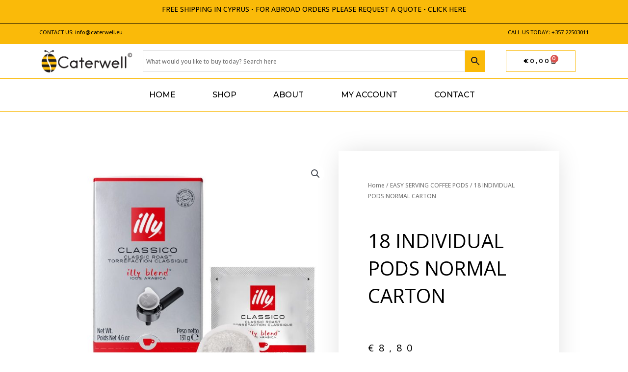

--- FILE ---
content_type: text/css
request_url: https://caterwell.eu/wp-content/uploads/elementor/css/post-353.css?ver=1725781898
body_size: 1044
content:
.elementor-353 .elementor-element.elementor-element-d900daf > .elementor-container > .elementor-column > .elementor-widget-wrap{align-content:center;align-items:center;}.elementor-353 .elementor-element.elementor-element-d900daf:not(.elementor-motion-effects-element-type-background), .elementor-353 .elementor-element.elementor-element-d900daf > .elementor-motion-effects-container > .elementor-motion-effects-layer{background-color:#000000;}.elementor-353 .elementor-element.elementor-element-d900daf{transition:background 0.3s, border 0.3s, border-radius 0.3s, box-shadow 0.3s;padding:100px 20px 100px 20px;}.elementor-353 .elementor-element.elementor-element-d900daf > .elementor-background-overlay{transition:background 0.3s, border-radius 0.3s, opacity 0.3s;}.elementor-353 .elementor-element.elementor-element-370ddda .elementor-heading-title{color:#FABA09;}.elementor-353 .elementor-element.elementor-element-2d6131f .elementor-icon-list-icon i{color:#FFFFFF;transition:color 0.3s;}.elementor-353 .elementor-element.elementor-element-2d6131f .elementor-icon-list-icon svg{fill:#FFFFFF;transition:fill 0.3s;}.elementor-353 .elementor-element.elementor-element-2d6131f{--e-icon-list-icon-size:14px;--icon-vertical-offset:0px;}.elementor-353 .elementor-element.elementor-element-2d6131f .elementor-icon-list-text{color:#FFFFFF;transition:color 0.3s;}.elementor-353 .elementor-element.elementor-element-2d6131f .elementor-icon-list-item:hover .elementor-icon-list-text{color:rgba(255, 255, 255, 0.65);}.elementor-353 .elementor-element.elementor-element-797be32{text-align:center;}.elementor-353 .elementor-element.elementor-element-797be32 img{width:219px;}.elementor-353 .elementor-element.elementor-element-29b4f8f{text-align:center;}.elementor-353 .elementor-element.elementor-element-29b4f8f .elementor-heading-title{color:#FABA09;}.elementor-353 .elementor-element.elementor-element-ab8f3b6{text-align:right;}.elementor-353 .elementor-element.elementor-element-ab8f3b6 .elementor-heading-title{color:#FABA09;}.elementor-353 .elementor-element.elementor-element-1649685 .elementor-icon-list-icon i{transition:color 0.3s;}.elementor-353 .elementor-element.elementor-element-1649685 .elementor-icon-list-icon svg{transition:fill 0.3s;}.elementor-353 .elementor-element.elementor-element-1649685{--e-icon-list-icon-size:14px;--icon-vertical-offset:0px;}.elementor-353 .elementor-element.elementor-element-1649685 .elementor-icon-list-text{color:#FFFFFF;transition:color 0.3s;}.elementor-353 .elementor-element.elementor-element-1649685 .elementor-icon-list-item:hover .elementor-icon-list-text{color:rgba(255, 255, 255, 0.65);}.elementor-353 .elementor-element.elementor-element-a848303 > .elementor-container > .elementor-column > .elementor-widget-wrap{align-content:center;align-items:center;}.elementor-353 .elementor-element.elementor-element-a848303:not(.elementor-motion-effects-element-type-background), .elementor-353 .elementor-element.elementor-element-a848303 > .elementor-motion-effects-container > .elementor-motion-effects-layer{background-color:#FFFFFF;}.elementor-353 .elementor-element.elementor-element-a848303{transition:background 0.3s, border 0.3s, border-radius 0.3s, box-shadow 0.3s;padding:20px 20px 20px 20px;}.elementor-353 .elementor-element.elementor-element-a848303 > .elementor-background-overlay{transition:background 0.3s, border-radius 0.3s, opacity 0.3s;}.elementor-353 .elementor-element.elementor-element-9c27d19 > .elementor-element-populated{padding:0px 0px 0px 0px;}.elementor-353 .elementor-element.elementor-element-e53e6a9 > .elementor-element-populated{padding:0px 0px 0px 0px;}.elementor-353 .elementor-element.elementor-element-c6a20ce{text-align:center;}.elementor-353 .elementor-element.elementor-element-2724c88 > .elementor-element-populated{padding:0px 0px 0px 0px;}.elementor-353 .elementor-element.elementor-element-14e2f5f{text-align:center;}.elementor-353 .elementor-element.elementor-element-85a84e1 > .elementor-element-populated{padding:0px 0px 0px 0px;}.elementor-353 .elementor-element.elementor-element-b872712 > .elementor-container > .elementor-column > .elementor-widget-wrap{align-content:center;align-items:center;}.elementor-353 .elementor-element.elementor-element-b872712:not(.elementor-motion-effects-element-type-background), .elementor-353 .elementor-element.elementor-element-b872712 > .elementor-motion-effects-container > .elementor-motion-effects-layer{background-color:#000000;}.elementor-353 .elementor-element.elementor-element-b872712{transition:background 0.3s, border 0.3s, border-radius 0.3s, box-shadow 0.3s;padding:20px 20px 20px 20px;}.elementor-353 .elementor-element.elementor-element-b872712 > .elementor-background-overlay{transition:background 0.3s, border-radius 0.3s, opacity 0.3s;}.elementor-353 .elementor-element.elementor-element-c4bd08c > .elementor-element-populated{padding:0px 0px 0px 0px;}.elementor-353 .elementor-element.elementor-element-f5afe50 .hfe-copyright-wrapper a, .elementor-353 .elementor-element.elementor-element-f5afe50 .hfe-copyright-wrapper{color:#FFFFFF;}.elementor-353 .elementor-element.elementor-element-db00b70 > .elementor-element-populated{padding:0px 0px 0px 0px;}.elementor-353 .elementor-element.elementor-element-f603ec7{--grid-template-columns:repeat(0, auto);--icon-size:14px;--grid-column-gap:20px;--grid-row-gap:0px;}.elementor-353 .elementor-element.elementor-element-f603ec7 .elementor-widget-container{text-align:center;}.elementor-353 .elementor-element.elementor-element-f603ec7 .elementor-social-icon{background-color:#FFFFFF00;--icon-padding:0.85em;border-style:solid;border-width:2px 2px 2px 2px;border-color:#FABA09;}.elementor-353 .elementor-element.elementor-element-f603ec7 .elementor-social-icon i{color:#FABA09;}.elementor-353 .elementor-element.elementor-element-f603ec7 .elementor-social-icon svg{fill:#FABA09;}.elementor-353 .elementor-element.elementor-element-f603ec7 .elementor-social-icon:hover{background-color:#FABA09;}.elementor-353 .elementor-element.elementor-element-f603ec7 .elementor-social-icon:hover i{color:#FFFFFF;}.elementor-353 .elementor-element.elementor-element-f603ec7 .elementor-social-icon:hover svg{fill:#FFFFFF;}.elementor-353 .elementor-element.elementor-element-4cd2901 > .elementor-element-populated{padding:0px 0px 0px 0px;}.elementor-353 .elementor-element.elementor-element-3691979 .hfe-copyright-wrapper{text-align:right;}.elementor-353 .elementor-element.elementor-element-3691979 .hfe-copyright-wrapper a, .elementor-353 .elementor-element.elementor-element-3691979 .hfe-copyright-wrapper{color:#FFFFFF;}@media(max-width:1024px) and (min-width:768px){.elementor-353 .elementor-element.elementor-element-9c27d19{width:40%;}.elementor-353 .elementor-element.elementor-element-e53e6a9{width:40%;}.elementor-353 .elementor-element.elementor-element-2724c88{width:40%;}.elementor-353 .elementor-element.elementor-element-85a84e1{width:40%;}.elementor-353 .elementor-element.elementor-element-c4bd08c{width:60%;}.elementor-353 .elementor-element.elementor-element-db00b70{width:40%;}.elementor-353 .elementor-element.elementor-element-4cd2901{width:60%;}}@media(max-width:1024px){.elementor-353 .elementor-element.elementor-element-d900daf{padding:80px 40px 80px 40px;}.elementor-353 .elementor-element.elementor-element-b69e3a4 > .elementor-element-populated{margin:0px 20px 0px 0px;--e-column-margin-right:20px;--e-column-margin-left:0px;}.elementor-353 .elementor-element.elementor-element-797be32 img{width:150px;}}@media(max-width:767px){.elementor-353 .elementor-element.elementor-element-d900daf{padding:50px 30px 50px 30px;}.elementor-353 .elementor-element.elementor-element-b69e3a4 > .elementor-element-populated{margin:0px 0px 0px 0px;--e-column-margin-right:0px;--e-column-margin-left:0px;}.elementor-353 .elementor-element.elementor-element-370ddda{text-align:center;}.elementor-353 .elementor-element.elementor-element-61af629 > .elementor-element-populated{margin:50px 0px 50px 0px;--e-column-margin-right:0px;--e-column-margin-left:0px;}.elementor-353 .elementor-element.elementor-element-29b4f8f{text-align:center;}.elementor-353 .elementor-element.elementor-element-ab8f3b6{text-align:center;}.elementor-353 .elementor-element.elementor-element-a848303{padding:0px 0px 40px 0px;}.elementor-353 .elementor-element.elementor-element-b872712{padding:0px 0px 40px 0px;}.elementor-353 .elementor-element.elementor-element-f5afe50 .hfe-copyright-wrapper{text-align:center;}.elementor-353 .elementor-element.elementor-element-f603ec7 .elementor-widget-container{text-align:center;}.elementor-353 .elementor-element.elementor-element-f603ec7{--grid-column-gap:15px;}.elementor-353 .elementor-element.elementor-element-3691979 .hfe-copyright-wrapper{text-align:center;}}

--- FILE ---
content_type: text/css
request_url: https://caterwell.eu/wp-content/uploads/elementor/css/post-1755.css?ver=1725781898
body_size: 1614
content:
.elementor-1755 .elementor-element.elementor-element-e6713f9:not(.elementor-motion-effects-element-type-background), .elementor-1755 .elementor-element.elementor-element-e6713f9 > .elementor-motion-effects-container > .elementor-motion-effects-layer{background-color:#FABA09;}.elementor-1755 .elementor-element.elementor-element-e6713f9{border-style:solid;border-width:0px 0px 1px 0px;border-color:#000000;transition:background 0.3s, border 0.3s, border-radius 0.3s, box-shadow 0.3s;}.elementor-1755 .elementor-element.elementor-element-e6713f9 > .elementor-background-overlay{transition:background 0.3s, border-radius 0.3s, opacity 0.3s;}.elementor-bc-flex-widget .elementor-1755 .elementor-element.elementor-element-7204963.elementor-column .elementor-widget-wrap{align-items:center;}.elementor-1755 .elementor-element.elementor-element-7204963.elementor-column.elementor-element[data-element_type="column"] > .elementor-widget-wrap.elementor-element-populated{align-content:center;align-items:center;}.elementor-1755 .elementor-element.elementor-element-4f1e6ed{text-align:center;}.elementor-1755 .elementor-element.elementor-element-4f1e6ed .elementor-heading-title{font-family:"Open Sans", Open-sans;font-size:14px;}.elementor-1755 .elementor-element.elementor-element-670c7bc:not(.elementor-motion-effects-element-type-background), .elementor-1755 .elementor-element.elementor-element-670c7bc > .elementor-motion-effects-container > .elementor-motion-effects-layer{background-color:#FABA09;}.elementor-1755 .elementor-element.elementor-element-670c7bc{transition:background 0.3s, border 0.3s, border-radius 0.3s, box-shadow 0.3s;}.elementor-1755 .elementor-element.elementor-element-670c7bc > .elementor-background-overlay{transition:background 0.3s, border-radius 0.3s, opacity 0.3s;}.elementor-bc-flex-widget .elementor-1755 .elementor-element.elementor-element-78a5cf5.elementor-column .elementor-widget-wrap{align-items:center;}.elementor-1755 .elementor-element.elementor-element-78a5cf5.elementor-column.elementor-element[data-element_type="column"] > .elementor-widget-wrap.elementor-element-populated{align-content:center;align-items:center;}.elementor-1755 .elementor-element.elementor-element-881efeb .elementor-heading-title{font-family:"Open Sans", Open-sans;font-size:11px;}.elementor-1755 .elementor-element.elementor-element-81ab1e9{text-align:right;}.elementor-1755 .elementor-element.elementor-element-81ab1e9 .elementor-heading-title{font-family:"Open Sans", Open-sans;font-size:11px;}.elementor-bc-flex-widget .elementor-1755 .elementor-element.elementor-element-ab22f0e.elementor-column .elementor-widget-wrap{align-items:center;}.elementor-1755 .elementor-element.elementor-element-ab22f0e.elementor-column.elementor-element[data-element_type="column"] > .elementor-widget-wrap.elementor-element-populated{align-content:center;align-items:center;}.elementor-1755 .elementor-element.elementor-element-ab22f0e.elementor-column > .elementor-widget-wrap{justify-content:center;}.elementor-1755 .elementor-element.elementor-element-0e957d3{text-align:center;}.elementor-bc-flex-widget .elementor-1755 .elementor-element.elementor-element-2dc0597.elementor-column .elementor-widget-wrap{align-items:center;}.elementor-1755 .elementor-element.elementor-element-2dc0597.elementor-column.elementor-element[data-element_type="column"] > .elementor-widget-wrap.elementor-element-populated{align-content:center;align-items:center;}.elementor-1755 .elementor-element.elementor-element-2dc0597.elementor-column > .elementor-widget-wrap{justify-content:center;}.elementor-1755 .elementor-element.elementor-element-2dc0597 .elementor-element-populated .elementor-heading-title{color:#FABA09;}.elementor-1755 .elementor-element.elementor-element-2dc0597 > .elementor-element-populated{color:#FABA09;text-align:center;}.elementor-1755 .elementor-element.elementor-element-2dc0597 .elementor-element-populated a{color:#FABA09;}.elementor-1755 .elementor-element.elementor-element-2dc0597 .elementor-element-populated a:hover{color:#FABA09;}.elementor-bc-flex-widget .elementor-1755 .elementor-element.elementor-element-f32574d.elementor-column .elementor-widget-wrap{align-items:center;}.elementor-1755 .elementor-element.elementor-element-f32574d.elementor-column.elementor-element[data-element_type="column"] > .elementor-widget-wrap.elementor-element-populated{align-content:center;align-items:center;}.elementor-1755 .elementor-element.elementor-element-f32574d.elementor-column > .elementor-widget-wrap{justify-content:center;}.elementor-1755 .elementor-element.elementor-element-2c3f5b1{--main-alignment:center;--divider-style:solid;--subtotal-divider-style:solid;--elementor-remove-from-cart-button:none;--remove-from-cart-button:block;--toggle-button-text-color:#000000;--toggle-button-icon-color:#000000;--toggle-button-background-color:#02010100;--toggle-button-border-color:#FABA09;--cart-border-style:none;--cart-footer-layout:1fr 1fr;--products-max-height-sidecart:calc(100vh - 240px);--products-max-height-minicart:calc(100vh - 385px);}.elementor-1755 .elementor-element.elementor-element-2c3f5b1 .widget_shopping_cart_content{--subtotal-divider-left-width:0;--subtotal-divider-right-width:0;}.elementor-1755 .elementor-element.elementor-element-52350ff{border-style:solid;border-width:1px 0px 1px 0px;border-color:#FABA09;transition:background 0.3s, border 0.3s, border-radius 0.3s, box-shadow 0.3s;}.elementor-1755 .elementor-element.elementor-element-52350ff > .elementor-background-overlay{transition:background 0.3s, border-radius 0.3s, opacity 0.3s;}.elementor-1755 .elementor-element.elementor-element-c6dea5c .elementor-menu-toggle{margin:0 auto;}.elementor-1755 .elementor-element.elementor-element-c6dea5c .elementor-nav-menu .elementor-item{font-family:"Montserrat", Open-sans;font-size:16px;text-transform:uppercase;letter-spacing:0px;word-spacing:0px;}.elementor-1755 .elementor-element.elementor-element-c6dea5c .elementor-nav-menu--main .elementor-item{color:#000000;fill:#000000;}.elementor-1755 .elementor-element.elementor-element-c6dea5c .e--pointer-framed .elementor-item:before{border-width:1px;}.elementor-1755 .elementor-element.elementor-element-c6dea5c .e--pointer-framed.e--animation-draw .elementor-item:before{border-width:0 0 1px 1px;}.elementor-1755 .elementor-element.elementor-element-c6dea5c .e--pointer-framed.e--animation-draw .elementor-item:after{border-width:1px 1px 0 0;}.elementor-1755 .elementor-element.elementor-element-c6dea5c .e--pointer-framed.e--animation-corners .elementor-item:before{border-width:1px 0 0 1px;}.elementor-1755 .elementor-element.elementor-element-c6dea5c .e--pointer-framed.e--animation-corners .elementor-item:after{border-width:0 1px 1px 0;}.elementor-1755 .elementor-element.elementor-element-c6dea5c .e--pointer-underline .elementor-item:after,
					 .elementor-1755 .elementor-element.elementor-element-c6dea5c .e--pointer-overline .elementor-item:before,
					 .elementor-1755 .elementor-element.elementor-element-c6dea5c .e--pointer-double-line .elementor-item:before,
					 .elementor-1755 .elementor-element.elementor-element-c6dea5c .e--pointer-double-line .elementor-item:after{height:1px;}@media(min-width:768px){.elementor-1755 .elementor-element.elementor-element-ab22f0e{width:18.537%;}.elementor-1755 .elementor-element.elementor-element-2dc0597{width:62.927%;}.elementor-1755 .elementor-element.elementor-element-f32574d{width:18.2%;}.elementor-1755 .elementor-element.elementor-element-5b5ce20{width:20%;}.elementor-1755 .elementor-element.elementor-element-3cef7b7{width:59.333%;}.elementor-1755 .elementor-element.elementor-element-194b5c2{width:20%;}}@media(max-width:767px){.elementor-1755 .elementor-element.elementor-element-7204963{width:100%;}.elementor-1755 .elementor-element.elementor-element-4f1e6ed{text-align:center;}.elementor-1755 .elementor-element.elementor-element-78a5cf5{width:50%;}.elementor-1755 .elementor-element.elementor-element-881efeb{text-align:center;}.elementor-1755 .elementor-element.elementor-element-be589ce{width:50%;}.elementor-1755 .elementor-element.elementor-element-81ab1e9{text-align:center;}.elementor-1755 .elementor-element.elementor-element-0e957d3 img{width:50%;}.elementor-1755 .elementor-element.elementor-element-2dc0597{width:60%;}.elementor-1755 .elementor-element.elementor-element-f32574d{width:40%;}}/* Start custom CSS for aws, class: .elementor-element-732a70b */.aws-container .aws-search-form .aws-search-btn_icon {
display: inline-block;
fill: currentColor;
height: 24px;
line-height: 24px;
position: relative;
width: 42px;
color: #231f20;
}

.aws-container .aws-search-form .aws-form-btn {
display: -webkit-box;
display: -moz-box;
display: -ms-flexbox;
display: -webkit-flex;
display: flex;
justify-content: center;
flex-direction: column;
text-align: center;
background: #faba09;
border: 1px solid #faba09;
/* border-left: none; */
margin: 0 0 0 -1px;
cursor: pointer;
position: relative;
white-space: nowrap;
-moz-user-select: none;
-ms-user-select: none;
user-select: none;
-webkit-transition: background-color 100ms ease-in-out;
-moz-transition: background-color 100ms ease-in-out;
-o-transition: background-color 100ms ease-in-out;
transition: background-color 100ms ease-in-out;
}

.aws-container .aws-search-field {
width: 100%;
max-width: 100%;
color: #231f20;
padding: 6px;
line-height: 30px;
display: block;
font-size: 16px;
position: relative;
z-index: 2;
-webkit-appearance: none;
height: 100%;
margin: 0 !important;
border: 1px solid #faba09;
outline: 0;
font-family: 'Open Sans';
    font-weight: 500;
    font-size: 12px;
}/* End custom CSS */

--- FILE ---
content_type: text/css
request_url: https://caterwell.eu/wp-content/uploads/elementor/css/post-1971.css?ver=1725781934
body_size: 1728
content:
.elementor-1971 .elementor-element.elementor-element-7ea334b1 > .elementor-container{max-width:1000px;}.elementor-1971 .elementor-element.elementor-element-7ea334b1{margin-top:80px;margin-bottom:0px;}.elementor-bc-flex-widget .elementor-1971 .elementor-element.elementor-element-157dd07a.elementor-column .elementor-widget-wrap{align-items:flex-start;}.elementor-1971 .elementor-element.elementor-element-157dd07a.elementor-column.elementor-element[data-element_type="column"] > .elementor-widget-wrap.elementor-element-populated{align-content:flex-start;align-items:flex-start;}.elementor-bc-flex-widget .elementor-1971 .elementor-element.elementor-element-7c848a76.elementor-column .elementor-widget-wrap{align-items:center;}.elementor-1971 .elementor-element.elementor-element-7c848a76.elementor-column.elementor-element[data-element_type="column"] > .elementor-widget-wrap.elementor-element-populated{align-content:center;align-items:center;}.elementor-1971 .elementor-element.elementor-element-7c848a76 > .elementor-widget-wrap > .elementor-widget:not(.elementor-widget__width-auto):not(.elementor-widget__width-initial):not(:last-child):not(.elementor-absolute){margin-bottom:40px;}.elementor-1971 .elementor-element.elementor-element-7c848a76:not(.elementor-motion-effects-element-type-background) > .elementor-widget-wrap, .elementor-1971 .elementor-element.elementor-element-7c848a76 > .elementor-widget-wrap > .elementor-motion-effects-container > .elementor-motion-effects-layer{background-color:#ffffff;}.elementor-1971 .elementor-element.elementor-element-7c848a76 > .elementor-element-populated{border-style:solid;border-width:0px 0px 01px 0px;border-color:#000000;box-shadow:0px 0px 50px -10px rgba(0,0,0,0.17);transition:background 0.3s, border 0.3s, border-radius 0.3s, box-shadow 0.3s;margin:0px 0px 0px 0px;--e-column-margin-right:0px;--e-column-margin-left:0px;padding:060px 060px 30px 060px;}.elementor-1971 .elementor-element.elementor-element-7c848a76 > .elementor-element-populated > .elementor-background-overlay{transition:background 0.3s, border-radius 0.3s, opacity 0.3s;}.elementor-1971 .elementor-element.elementor-element-782148fa .woocommerce-breadcrumb{font-size:12px;}.elementor-1971 .elementor-element.elementor-element-3631e6ff{text-align:left;}.elementor-1971 .elementor-element.elementor-element-20b40e7c{text-align:left;}.woocommerce .elementor-1971 .elementor-element.elementor-element-20b40e7c .price{color:#000000;font-size:20px;font-weight:400;letter-spacing:10px;}.elementor-1971 .elementor-element.elementor-element-20b40e7c > .elementor-widget-container{margin:0px 0px 0px 0px;}.woocommerce .elementor-1971 .elementor-element.elementor-element-3ada443a .woocommerce-product-details__short-description{font-size:18px;font-weight:200;}.elementor-1971 .elementor-element.elementor-element-94ed75d .cart button, .elementor-1971 .elementor-element.elementor-element-94ed75d .cart .button{font-size:11px;letter-spacing:0.8px;border-radius:0px 0px 0px 0px;padding:14px 30px 14px 30px;color:#000000;background-color:#FABA09;border-color:#FFFFFF;transition:all 0.5s;}.elementor-1971 .elementor-element.elementor-element-94ed75d .cart button:hover, .elementor-1971 .elementor-element.elementor-element-94ed75d .cart .button:hover{color:#ffffff;background-color:#000000;}.elementor-1971 .elementor-element.elementor-element-94ed75d{--button-spacing:0px;}.elementor-1971 .elementor-element.elementor-element-94ed75d .quantity .qty{color:#7a7a7a;background-color:#ffffff;border-color:#7a7a7a;transition:all 0.2s;}.elementor-1971 .elementor-element.elementor-element-1b96d26b > .elementor-container{max-width:1000px;}.elementor-1971 .elementor-element.elementor-element-1b96d26b:not(.elementor-motion-effects-element-type-background), .elementor-1971 .elementor-element.elementor-element-1b96d26b > .elementor-motion-effects-container > .elementor-motion-effects-layer{background-color:#ffffff;}.elementor-1971 .elementor-element.elementor-element-1b96d26b{transition:background 0.3s, border 0.3s, border-radius 0.3s, box-shadow 0.3s;margin-top:0px;margin-bottom:0px;padding:20px 50px 90px 50px;}.elementor-1971 .elementor-element.elementor-element-1b96d26b > .elementor-background-overlay{transition:background 0.3s, border-radius 0.3s, opacity 0.3s;}.elementor-1971 .elementor-element.elementor-element-f434fc6{font-size:12px;}.woocommerce .elementor-1971 .elementor-element.elementor-element-ea7915a h2{font-size:12px;}.woocommerce .elementor-1971 .elementor-element.elementor-element-ea7915a .shop_attributes{font-size:12px;}.elementor-1971 .elementor-element.elementor-element-518288d8 > .elementor-container > .elementor-column > .elementor-widget-wrap{align-content:center;align-items:center;}.elementor-1971 .elementor-element.elementor-element-518288d8{border-style:solid;border-width:1px 0px 1px 0px;border-color:#7a7a7a;transition:background 0.3s, border 0.3s, border-radius 0.3s, box-shadow 0.3s;margin-top:30px;margin-bottom:80px;padding:10px 10px 10px 10px;}.elementor-1971 .elementor-element.elementor-element-518288d8, .elementor-1971 .elementor-element.elementor-element-518288d8 > .elementor-background-overlay{border-radius:0px 0px 0px 0px;}.elementor-1971 .elementor-element.elementor-element-518288d8 > .elementor-background-overlay{transition:background 0.3s, border-radius 0.3s, opacity 0.3s;}.elementor-1971 .elementor-element.elementor-element-1b8a2a60{text-align:left;}.elementor-1971 .elementor-element.elementor-element-1b8a2a60 .elementor-heading-title{color:#000000;font-size:20px;}.elementor-1971 .elementor-element.elementor-element-64ce1d30{--alignment:center;--grid-side-margin:-6px;--grid-column-gap:-6px;--grid-row-gap:0px;--grid-bottom-margin:0px;--e-share-buttons-primary-color:#FABA09;--e-share-buttons-secondary-color:#FFFFFF;}.elementor-1971 .elementor-element.elementor-element-64ce1d30 .elementor-share-btn__icon{--e-share-buttons-icon-size:1.4em;}.elementor-1971 .elementor-element.elementor-element-64ce1d30 .elementor-share-btn:hover{--e-share-buttons-primary-color:#FFFFFF;--e-share-buttons-secondary-color:#FABA09;}.elementor-1971 .elementor-element.elementor-element-64ce1d30 > .elementor-widget-container{margin:0px 0px 0px 0px;padding:0px 0px 0px 0px;}.elementor-1971 .elementor-element.elementor-element-5d4c474a:not(.elementor-woo-meta--view-inline) .product_meta .detail-container:not(:last-child){padding-bottom:calc(34px/2);}.elementor-1971 .elementor-element.elementor-element-5d4c474a:not(.elementor-woo-meta--view-inline) .product_meta .detail-container:not(:first-child){margin-top:calc(34px/2);}.elementor-1971 .elementor-element.elementor-element-5d4c474a.elementor-woo-meta--view-inline .product_meta .detail-container{margin-right:calc(34px/2);margin-left:calc(34px/2);}.elementor-1971 .elementor-element.elementor-element-5d4c474a.elementor-woo-meta--view-inline .product_meta{margin-right:calc(-34px/2);margin-left:calc(-34px/2);}body:not(.rtl) .elementor-1971 .elementor-element.elementor-element-5d4c474a.elementor-woo-meta--view-inline .detail-container:after{right:calc( (-34px/2) + (-1px/2) );}body:not.rtl .elementor-1971 .elementor-element.elementor-element-5d4c474a.elementor-woo-meta--view-inline .detail-container:after{left:calc( (-34px/2) - (1px/2) );}.elementor-1971 .elementor-element.elementor-element-5d4c474a{font-size:15px;color:#FABA09;}.elementor-1971 .elementor-element.elementor-element-5d4c474a a{color:#7a7a7a;}.elementor-1971 .elementor-element.elementor-element-478ddd7a > .elementor-element-populated{margin:0px 0px 0px 0px;--e-column-margin-right:0px;--e-column-margin-left:0px;}.elementor-1971 .elementor-element.elementor-element-5f36eac3.elementor-wc-products  ul.products{grid-column-gap:0px;grid-row-gap:40px;}.elementor-1971 .elementor-element.elementor-element-5f36eac3.elementor-wc-products ul.products li.product{text-align:left;border-radius:0px;box-shadow:0px 0px 0px 0px rgba(0,0,0,0.5);}.elementor-1971 .elementor-element.elementor-element-5f36eac3.elementor-wc-products .attachment-woocommerce_thumbnail{margin-bottom:20px;}.elementor-1971 .elementor-element.elementor-element-5f36eac3.elementor-wc-products ul.products li.product .woocommerce-loop-product__title{color:#000000;}.elementor-1971 .elementor-element.elementor-element-5f36eac3.elementor-wc-products ul.products li.product .woocommerce-loop-category__title{color:#000000;}.elementor-1971 .elementor-element.elementor-element-5f36eac3.elementor-wc-products ul.products li.product .woocommerce-loop-product__title, .elementor-1971 .elementor-element.elementor-element-5f36eac3.elementor-wc-products ul.products li.product .woocommerce-loop-category__title{font-size:20px;font-weight:300;text-transform:capitalize;}.elementor-1971 .elementor-element.elementor-element-5f36eac3.elementor-wc-products ul.products li.product .star-rating{font-size:0.5em;}.elementor-1971 .elementor-element.elementor-element-5f36eac3.elementor-wc-products ul.products li.product .price{color:#000000;}.elementor-1971 .elementor-element.elementor-element-5f36eac3.elementor-wc-products ul.products li.product .price ins{color:#000000;}.elementor-1971 .elementor-element.elementor-element-5f36eac3.elementor-wc-products ul.products li.product .price ins .amount{color:#000000;}.elementor-1971 .elementor-element.elementor-element-5f36eac3.elementor-wc-products ul.products li.product .price del{color:#aaaaaa;}.elementor-1971 .elementor-element.elementor-element-5f36eac3.elementor-wc-products ul.products li.product .price del .amount{color:#aaaaaa;}.elementor-1971 .elementor-element.elementor-element-5f36eac3.elementor-wc-products ul.products li.product .price del {font-family:"Josefin Sans", Open-sans;font-weight:200;}.elementor-1971 .elementor-element.elementor-element-5f36eac3.elementor-wc-products ul.products li.product .button{color:#000000;background-color:rgba(255,255,255,0.13);border-color:#54595f;border-style:solid;border-width:1px 1px 1px 1px;border-radius:0px 0px 0px 0px;margin-top:30px;}.woocommerce .elementor-1971 .elementor-element.elementor-element-5f36eac3.elementor-wc-products .products > h2{color:#000000;font-size:20px;font-weight:100;text-align:left;margin-bottom:40px;}.elementor-1971 .elementor-element.elementor-element-5f36eac3.elementor-wc-products ul.products li.product span.onsale{display:block;}@media(max-width:1024px){.elementor-1971 .elementor-element.elementor-element-7ea334b1{margin-top:0px;margin-bottom:0px;padding:20px 20px 0px 20px;}.elementor-1971 .elementor-element.elementor-element-7c848a76 > .elementor-element-populated{padding:40px 40px 40px 40px;}.elementor-1971 .elementor-element.elementor-element-1b96d26b{margin-top:20px;margin-bottom:20px;padding:20px 20px 20px 20px;} .elementor-1971 .elementor-element.elementor-element-64ce1d30{--grid-side-margin:-6px;--grid-column-gap:-6px;--grid-row-gap:0px;--grid-bottom-margin:0px;}.elementor-1971 .elementor-element.elementor-element-5f36eac3.elementor-wc-products  ul.products{grid-column-gap:20px;grid-row-gap:40px;}}@media(max-width:767px){.elementor-1971 .elementor-element.elementor-element-7c848a76 > .elementor-element-populated{padding:30px 30px 30px 30px;}.elementor-1971 .elementor-element.elementor-element-1b96d26b{padding:20px 20px 20px 20px;} .elementor-1971 .elementor-element.elementor-element-64ce1d30{--grid-side-margin:-6px;--grid-column-gap:-6px;--grid-row-gap:0px;--grid-bottom-margin:0px;}.elementor-1971 .elementor-element.elementor-element-5f36eac3.elementor-wc-products  ul.products{grid-column-gap:20px;grid-row-gap:40px;}}@media(min-width:768px){.elementor-1971 .elementor-element.elementor-element-157dd07a{width:55%;}.elementor-1971 .elementor-element.elementor-element-7c848a76{width:45%;}.elementor-1971 .elementor-element.elementor-element-6d8ffc8a{width:33.438%;}.elementor-1971 .elementor-element.elementor-element-550d8f4c{width:33.226%;}}